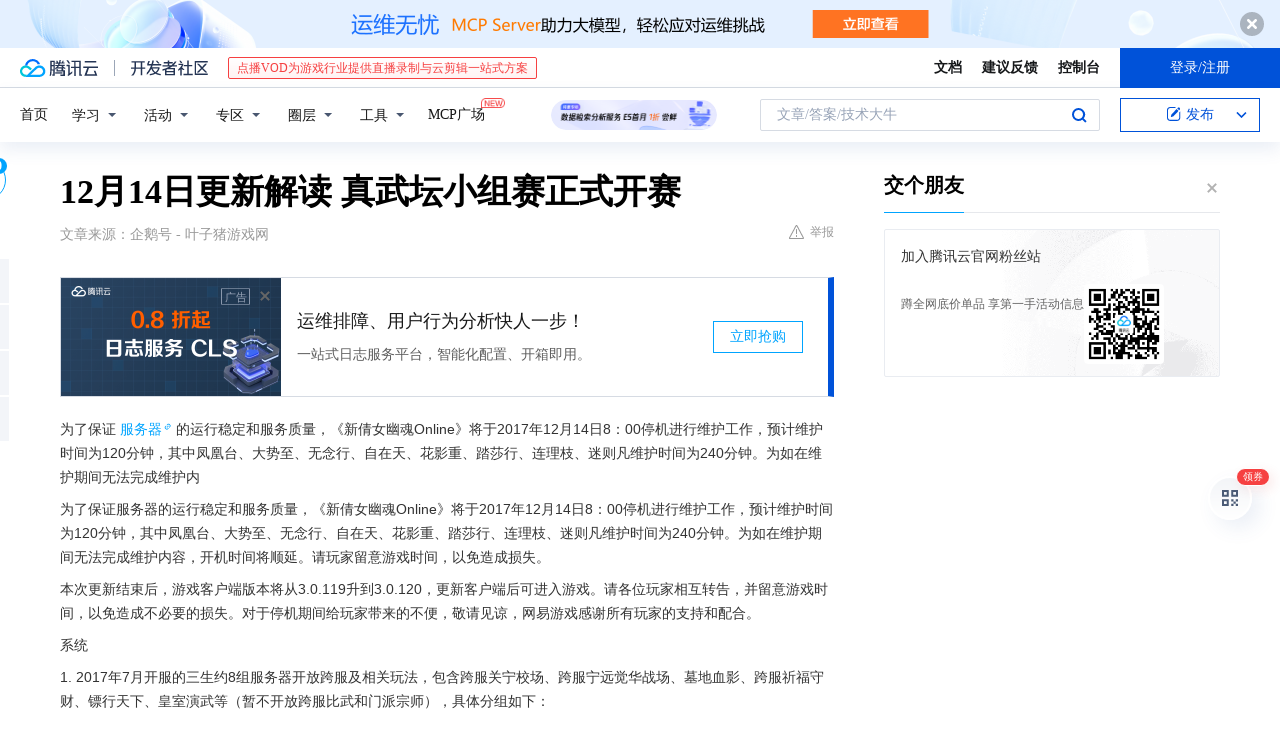

--- FILE ---
content_type: text/html; charset=utf-8
request_url: https://cloud.tencent.com/developer/news/48431
body_size: 24152
content:
<!DOCTYPE html><html munual-autotracker-init="" qct-pv-id="6SKl_NYcyf9z2kabbrFyy" qct-ip="3.144.159.41"><head><meta charSet="UTF-8"/><meta http-equiv="X-UA-Compatible" content="IE=edge,chrome=1"/><title>12月14日更新解读 真武坛小组赛正式开赛 - 腾讯云开发者社区-腾讯云</title><meta name="keywords" content="新倩女幽魂Online,维护工作,游戏更新,跨服玩法"/><meta name="subject" content="空类-空类-空类"/><meta name="subjectTime" content="2018-01-26 02:25:09"/><meta name="description" content="《新倩女幽魂Online》将于2017年12月14日8:00停机维护，预计120分钟，部分服务器240分钟。更新后将升级客户端版本并推出多项新内容和活动，包括跨服玩法、内置论坛、口袋版更新等。请玩家留意游戏时间以免损失。"/><meta name="viewport" content="width=device-width, initial-scale=1.0, maximum-scale=1, viewport-fit=cover"/><meta name="format-detection" content="telephone=no"/><meta name="articleSource" content="Q"/><meta name="magicSource" content="N"/><link rel="canonical" href="https://cloud.tencent.com/developer/news/48431"/><link rel="stylesheet" href="//cloudcache.tencent-cloud.cn/open_proj/proj_qcloud_v2/gateway/portal/css/global-20209142343.css"/><link rel="stylesheet" href="//cloudcache.tencent-cloud.cn/qcloud/ui/community-pc/build/base/base-202507151730.css"/><link rel="stylesheet" href="//cloudcache.tencent-cloud.cn/qcloud/ui/cloud-community/build/base/base-202511051801.css"/><link rel="stylesheet" href="//cloudcache.tencent-cloud.cn/open_proj/proj_qcloud_v2/community-pc/build/AskDialog/AskDialog-202204021635.css?max_age=31536000"/><link rel="stylesheet" href="//cloudcache.tencent-cloud.cn/open_proj/proj_qcloud_v2/community-pc/build/AskDialog/AskDialog-202204021635.css?max_age=31536000"/><link rel="stylesheet" href="//cloudcache.tencent-cloud.cn/qcloud/ui/community-pc/build/Column/Column-202412201223.css"/><link rel="stylesheet" href="//cloudcache.tencent-cloud.cn/qcloud/ui/community-pc/build/News/News-202409021536.css"/><link rel="stylesheet" href="//cloudcache.tencent-cloud.cn/open_proj/proj_qcloud_v2/community/portal/css/markdown-201810241044.css?max_age=31536000"/><link rel="stylesheet" href="//cloudcache.tencent-cloud.cn/qcloud/draft-master/dist/draft-master-v2.1.26.d4s2ddo9sb.css?max_age=31536000"/><style media="screen">@supports (padding:max(0px)){.set-safe-area .com-main{bottom:calc(max(12px,constant(safe-area-inset-bottom)) + 50px);bottom:calc(max(12px,env(safe-area-inset-bottom)) + 50px)}.set-safe-area .com-main-simple-sec,.set-safe-area .com-main.without-tab-ft,.set-safe-area .com-main.without-ft{bottom:max(12px,constant(safe-area-inset-bottom));bottom:max(12px,env(safe-area-inset-bottom))}.set-safe-area .com-main-sec{bottom:max(12px,constant(safe-area-inset-bottom));bottom:max(12px,env(safe-area-inset-bottom))}.set-safe-area .com-m-footer,.set-safe-area .sa-fixed-btns{bottom:max(12px,constant(safe-area-inset-bottom));bottom:max(12px,env(safe-area-inset-bottom))}.set-safe-area .com-mobile-body{bottom:max(12px,constant(safe-area-inset-bottom));bottom:max(12px,env(safe-area-inset-bottom))}}@supports (padding:max(0px)){.set-safe-area .support-wrap,.set-safe-area div.body{bottom:max(12px,constant(safe-area-inset-bottom));bottom:max(12px,env(safe-area-inset-bottom))}.set-safe-area .com-responsive-no-ft div.body{bottom:max(12px,constant(safe-area-inset-bottom));bottom:max(12px,env(safe-area-inset-bottom))}}.doc-con .J-docShareModal{display: none;} .doc-con .J-docShareCopyTipModalMB{display: none} .with-focus+.com-main-simple-sec, .with-focus+.com-main,.with-focus+.com-body,.with-focus+.qa-body{top:100px} .qa-detail-ask-panel:after{display:none!important;} .sa-fixed-btns .c-btn-weak{background-color: #fff;} .qa-r-editor.draft-editor-host.rno-markdown{height: 290px;overflow-y:auto;} .uc-achievement{line-height:24px;margin-bottom:5px;white-space: initial;overflow:visible;text-overflow:initial} .uc-achievement .uc-achievement-icon{top:0;margin-top:0; .uc-hero+.com-body-main .com-tab .com-tab-item{margin-right: 28px;}</style></head><body style="position:initial"><div id="react-root" class=""><div class="news-detail"><div class="cdc-header is-fixed"><div class="cdc-header__placeholder"></div><div class="cdc-header__inner"><div id="community-top-header-product-container" style="display:block"></div><div class="cdc-header__top"><div class="cdc-header__top-left"><a href="/?from=20060&amp;from_column=20060" target="_blank" class="cdc-header__top-logo"><i>腾讯云</i></a><div class="cdc-header__top-line"></div><a href="/developer" class="cdc-header__top-logo community"><i>开发者社区</i></a><div class="cdc-header__activity"><div id="cloud-header-product-container" style="display:block"></div></div></div><div class="cdc-header__top-operates"><a href="/document/product?from=20702&amp;from_column=20702" target="_blank" class="cdc-header__link">文档</a><a href="/voc/?from=20703&amp;from_column=20703" target="_blank" class="cdc-header__link">建议反馈</a><a href="https://console.cloud.tencent.com?from=20063&amp;from_column=20063" target="_blank" class="cdc-header__link" track-click="{&quot;areaId&quot;:102001,&quot;subAreaId&quot;:1}">控制台</a><div class="cdc-header__account"><div class="cdc-header__account-inner"><button class="cdc-btn cdc-header__account-btn cdc-btn--primary">登录/注册</button></div></div></div></div><div class="cdc-header__bottom"><div class="cdc-header__bottom-nav"><a href="/developer" class="cdc-header__bottom-home">首页</a><div class="cdc-header__nav-list"><div class="cdc-header__nav-item">学习</div><div class="cdc-header__nav-item">活动</div><div class="cdc-header__nav-item">专区</div><div class="cdc-header__nav-item">圈层</div><div class="cdc-header__nav-item">工具</div></div><div class="cdc-header__activity"><a class="cdc-header__activity-tit" href="/developer/mcp" target="_blank" style="position:relative">MCP广场<img src="https://qccommunity.qcloudimg.com/image/new.png" style="position:absolute;width:24px;top:-6px;right:-20px"/></a></div><div id="community-header-product-container" style="display:block"></div></div><div class="cdc-header__bottom-operates"><div class="cdc-header__search"><div class="cdc-search__wrap"><div class="cdc-search"><span class="cdc-search__text">文章/答案/技术大牛</span><button class="cdc-search__btn">搜索<i class="cdc-search__i search"></i></button></div><div class="cdc-search__dropdown"><div class="cdc-search__bar"><input type="text" class="cdc-search__bar-input" placeholder="文章/答案/技术大牛" value=""/><div class="cdc-search__bar-btns"><button class="cdc-search__btn">搜索<i class="cdc-search__i search"></i></button><button class="cdc-search__btn">关闭<i class="cdc-search__i clear"></i></button></div></div></div></div></div><div class="cdc-header__create"><span class="cdc-header__create-btn not-logged"><span class="cdc-svg-icon-con"><span class="cdc-svg-icon" style="line-height:1;color:#0052D9;width:16px;height:16px"><svg width="16" height="16" viewBox="0 0 16 16" fill="currentcolor" xmlns="http://www.w3.org/2000/svg"><path d="M14.2466 12.0145C14.1698 13.6258 12.8381 14.9131 11.2129 14.9131H11.1579H4.0927H4.03772C2.4125 14.9131 1.08014 13.6258 1.00334 12.0145H1V11.8668V4.07213V4.04627V3.89922H1.00334C1.08014 2.28732 2.4125 1 4.03772 1H9.6473V1.00069H10.0786L8.7688 2.10773H8.43888H7.7916H6.37904H4.03772C2.97234 2.10773 2.10445 2.9777 2.10445 4.04629V4.41869V4.4472V6.39498V11.4269V11.4309V11.8668C2.10445 12.9354 2.97234 13.8053 4.03772 13.8053H6.37904H8.87153H11.2129C12.2782 13.8053 13.1461 12.9355 13.1461 11.8668V11.466V11.454V9.5181V6.39364L14.2506 5.3051V11.8668V12.0145H14.2466ZM10.4324 7.15226L9.63146 7.99761C9.36577 8.2693 8.69326 8.95104 8.48066 9.17631C8.26726 9.40288 8.09039 9.58901 7.95061 9.73544C7.81079 9.88188 7.72667 9.96597 7.70083 9.98656C7.63321 10.0488 7.55703 10.1144 7.47022 10.1846C7.38412 10.2542 7.29404 10.3099 7.20063 10.3516C7.10722 10.4007 6.97072 10.459 6.79049 10.5305C6.61028 10.6001 6.42213 10.6676 6.22468 10.7339C6.02792 10.8002 5.84109 10.8571 5.66484 10.9061C5.48795 10.9538 5.3561 10.9863 5.2693 11.0009C5.08977 11.0214 4.96988 10.993 4.90956 10.9168C4.84931 10.8405 4.83276 10.7107 4.85924 10.5312C4.87315 10.4331 4.9043 10.292 4.95468 10.1078C5.00431 9.92297 5.05802 9.7315 5.11431 9.53341C5.1713 9.33526 5.22629 9.15179 5.27926 8.98484C5.33297 8.8179 5.37599 8.7026 5.40978 8.64032C5.44953 8.54357 5.49463 8.45413 5.54495 8.37399C5.59465 8.29379 5.66616 8.20503 5.75965 8.10766C5.79934 8.06588 5.89281 7.96649 6.03988 7.81018C6.18624 7.65311 6.80114 7.02774 7.02104 6.79783L7.75117 6.03524L8.56212 5.1899L10.6345 3.02466L12.5214 4.93874L10.4324 7.15226ZM13.816 3.58581C13.7166 3.68987 13.6272 3.78064 13.5483 3.85883C13.4694 3.93703 13.4006 4.0066 13.3423 4.06686C13.276 4.13643 13.2144 4.19738 13.1561 4.24903L11.2785 2.33569C11.3785 2.24025 11.4965 2.12565 11.6336 1.99115C11.7707 1.85668 11.8854 1.75061 11.9761 1.67242C12.0934 1.57708 12.2133 1.51013 12.3385 1.47109C12.4525 1.43529 12.5644 1.41805 12.6751 1.41876H12.7056C12.7665 1.42139 12.8268 1.42729 12.8851 1.43724C12.8838 1.4366 12.8811 1.43724 12.8798 1.4366C12.8811 1.4366 12.8838 1.4366 12.8851 1.43724C13.1376 1.48428 13.4019 1.62009 13.6265 1.83743C13.7511 1.95871 13.8524 2.09382 13.9259 2.23296C14.0346 2.43834 14.0863 2.65304 14.0763 2.8491C14.0763 2.87294 14.0783 2.89748 14.0783 2.92201C14.0783 3.03529 14.0571 3.14789 14.0154 3.26055C13.9737 3.37314 13.9067 3.48185 13.816 3.58581Z" fill="#0052D9"></path></svg></span></span>发布<span class="cdc-svg-icon-con cdc-header__create-btn-arrow"><span class="cdc-svg-icon" style="line-height:1;color:inherit;width:16px;height:16px"><svg width="16" height="16" viewBox="0 0 16 16" fill="currentcolor" xmlns="http://www.w3.org/2000/svg"><path d="M8.16377 4L9.57798 5.41421L14.5277 10.364L13.1135 11.7782L8.1638 6.829L3.21402 11.7782L1.7998 10.364L8.16377 4Z"></path></svg></span></span></span></div></div></div></div></div><div class="cdc-m-header is-fixed"><div class="cdc-m-header__placeholder"></div><div class="cdc-m-header__inner"><div class="cdc-m-header__main"><div class="cdc-m-header__trigger"></div><div class="cdc-m-header__logo"><i class="cdc-m-header__logo-icon"></i></div><div class="cdc-m-header__search"><i class="cdc-m-header__search-icon"></i></div><div class="cdc-m-header__operate"><span class="cdc-m-header__operate-icon"></span></div></div></div></div><div class="J-body col-body news-body"><div class="com-body" qct-area="快讯详情页"><div class="com-body-main"><div class="com-2-layout"><div class="layout-main"><div><section class="c-mod col-article"><h1 class="col-article-title">12月14日更新解读 真武坛小组赛正式开赛</h1><div class="col-article-infos"><span class="article-infos-item">文章来源：<!-- -->企鹅号 - 叶子猪游戏网</span><div class="extra-part"><div class="com-operations"><a href="javascript:;" class="com-opt-link link-report link-hidden"><i class="com-i-warn"></i>举报</a></div></div></div><div id="news-detail-content-product-container" style="display:block"></div><div><div class="rno-markdown undefined rno-"><p>为了保证服务器的运行稳定和服务质量，《新倩女幽魂Online》将于2017年12月14日8：00停机进行维护工作，预计维护时间为120分钟，其中凤凰台、大势至、无念行、自在天、花影重、踏莎行、连理枝、迷则凡维护时间为240分钟。为如在维护期间无法完成维护内</p><p>为了保证服务器的运行稳定和服务质量，《新倩女幽魂Online》将于2017年12月14日8：00停机进行维护工作，预计维护时间为120分钟，其中凤凰台、大势至、无念行、自在天、花影重、踏莎行、连理枝、迷则凡维护时间为240分钟。为如在维护期间无法完成维护内容，开机时间将顺延。请玩家留意游戏时间，以免造成损失。</p><p>本次更新结束后，游戏客户端版本将从3.0.119升到3.0.120，更新客户端后可进入游戏。请各位玩家相互转告，并留意游戏时间，以免造成不必要的损失。对于停机期间给玩家带来的不便，敬请见谅，网易游戏感谢所有玩家的支持和配合。</p><p>系统</p><p>1. 2017年7月开服的三生约8组服务器开放跨服及相关玩法，包含跨服关宁校场、跨服宁远觉华战场、墓地血影、跨服祈福守财、镖行天下、皇室演武等（暂不开放跨服比武和门派宗师），具体分组如下：</p><p>跨服战场十三：562.长相守,564.云水谣,567.游芳丛,570.梦中人,</p><p>跨服战场十四：563.醉红尘,568.解语花,569.连理枝,571.花影重,</p><p>跨服关宁八：562.长相守,563.醉红尘,564.云水谣,567.游芳丛,568.解语花,569.连理枝,570.梦中人,571.花影重,</p><p>2. 游戏内置论坛正式上线。点击游戏界面顶部家园按钮旁的“论”，即可在游戏内打开论坛页面。查攻略、追小说、看美图、聊八卦，随时随地！并且从现在开始，凡是在内置社区投稿（同人COS、攻略小说等），每月都会针对优秀稿件发布奖励。只要你内容写的好，月月樱华不是梦！还有专属特效称号！</p><p>如何玩转游戏社区，点击链接：http://xqn.netease.com/thread-1255753-1-1.html</p><p>3. 口袋版更新：</p><p>3.1 口袋版金雀坊跨服匹配功能将在转服一以及转服二率先开启，届时转服一和转服二的玩家在电脑端金雀坊牌桌处点击打开匹配界面选项创建对局，或者在口袋版金雀坊可与转服一以及转服二的其他玩家实现跨服对局；</p><p>3.2 新倩女幽魂口袋版加入网易白金卡免流量活动；</p><p>3.3 修正在鱼米乡、金木猎场安全区下线的角色在口袋版上无法收取生活作物的问题。</p><p>4.数九寒冬至，瑞雪迎新年。2017.12.14—2018.1.10开启双旦节的“相约小倩”签到活动，青丘特色家具称号等各位领取！</p><p>玩法</p><p>1. 皑皑冬雪，融融海风。12月16日0：00—12月17日23：59，双旦活动部分内容在西子湖、豪情痴、挑灯看剑、乱世桃花、花影重等服务器测试投放，探寻过雪地之谜，便去阿格拉度假！</p><p>详情请见：https://xqn.163.com/2017/shuangdan/</p><p>1.1 隆冬时节，满地积雪。活动期间，可3-6人组队前往杭州、金陵、北京，向[若有所思的萤萤]领取任务，邂逅各种灵兽小可爱，一探雪地之谜。</p><p>1.2 大明严寒，不如去阿格拉游玩。活动期间，在阿格拉乘坐摩天轮、旋转木马、花车、神灯飞毯，或吸引鲸鱼、喂海豚、玩耍大炮、逗老虎、前往水上城堡时，均有可能获得纪念品！</p><p>2. “撷花结缘，落英砌香，问一声春到也，著花未？”——桃花祠情缘玩法在豪情痴、一生所爱、花影重、遇有缘、桃之夭夭继续测试，并新增莫愁烟雨、千里姻缘、繁花渐隐、温柔乡等服务器参与测试。全新外观、称号、成就等你来拿。</p><p>2.1 若有前缘注定，便是同途归人。桃花祠缘聚之地，为你找到命中注定的有缘人。玩家可前往桃花祠[白喜]处登记，也可通过好友栏-用户资料界面-结缘按钮进行快捷登记；夫妻玩家也可组队前往领取任务。</p><p>2.2 沅有芷兮澧有兰，思慕君兮未敢言，山月南风，知否知否？唯美浪漫新场景“桃花崖”开放暗恋新玩法，若有未曾言明的心意，不妨写枚桃花笺一试分明；</p><p>2.3 测试服务器中，元宝商城上架[千千桃花笺]，桃花崖[紫蜀]处可购买[暗恋桃花笺]及[时光桃花笺]；元宝商城下架月老牌、月老灵签，已购买的玩家仍可继续使用。</p><p>详情请见：https://xqn.163.com/thc/</p><p>桃花词情缘玩法本周调整如下：</p><p>2.1 加入智能匹配模式，根据所登记玩家的日常在线时段、PK值变化、装评等因素，为你匹配契合度最高之人。</p><p>2.2 缩短匹配间隔，由1小时缩短为每10分钟匹配一次，提高匹配成功的概率。</p><p>2.3 桃花崖紫蜀处增加暗恋与被暗恋排行榜，每周四0点排名第一的玩家可获得全服唯一称号，有效期7天。</p><p>3. 说英雄谁是英雄？有几人这般笑傲红尘！天尊真武坛小组赛资格赛拉开战幕：</p><p>3.12017年12月15日18：00天尊真武坛各参赛服务器票选结果公布，票选第一名直接获得32强赛资格，其余票选出线队伍进入资格赛；</p><p>3.2 资格赛将于12月15日20：00开赛，资格赛赛制由单败淘汰赛改为双败淘汰赛，比赛轮数从3轮增加为5轮，失败两轮的队伍即遭淘汰，胜利或轮空队伍进入下一轮；资格赛共决出9只队伍进入32强正赛；</p><p>3.3 真武·魂培养活动将于2017年12月16日0：00—2017年12月22日18：00开启，玩家参加日常活动可获得真武·魂碎片，提交碎片可增加本服战队真武魂加持属性；</p><p>3.412月16日—12月20日每晚20：00—22：00，进入32强小组赛的战队可前往赛事服太乙子、太初子或太虚子道长处进行真武坛测试匹配，熟悉战斗流程。</p><p>详情请见：http://xqn.163.com/tzwst/</p><p>天尊真武坛赛事调整：</p><p>3.1 夺坛战占领分上限增加，从500分上调至1000分，优先获得1000占领分的战队提前获得夺坛战胜利；</p><p>3.2 夺坛战中玩家死亡10秒后未被己方队友复活则由系统自动传送到准备平台，系统自动复活后5秒内不得增援其他平台；</p><p>3.3西子湖、一生所爱服务器由于没有队伍报名参赛，以上两组服务器关闭天尊真武坛后续相关活动；根据各大跨服报名战队能力值评分，点将台、八仙过海和挑灯看剑服务器分别增加2个、2个和1个资格赛名额。</p><p>4. “一支穿云箭，千军万马来相见。”——关宁校场团队召集功能在跨服关宁一（兰若开天、忆江南、点将台、夫子庙、西子湖、游园惊梦、仙剑问情、灵岛仙踪、梅花三弄、广陵散、豪情痴）开放，在战斗开始时各方能力值评分最高的玩家和在战斗过半时得分最高的玩家将各自获得一次团队召集机会，其他玩家可以响应召集，响应后被传送至发起召集的玩家所在位置。</p><p>5. “东渡海，西越岭，遨游四海赏风光。北鞑靼，马踏斜阳醉敖包；南暹罗，犀望远山眠竹楼。”——三生约大区中开启跨服的服务器本周起开放[揽胜星槎]，符合条件的玩家都可以至北京NPC[沙捕头]处乘坐星槎在服务器之间穿梭揽胜。</p><p>6. 智多星积分抽奖功能上线了！每月的1号—5号，等级≥50级的玩家可以打开精灵智多星参与抽奖，宝匣钥匙、吴山石鳞、马良神笔等各种好礼等你来拿。</p><p>7. 自2017年7月开启的三生约大区服务器起，门派宗师、跨服比武两个活动不再随着服务器开启跨服而开启，具体开放时间将根据服务器进化或跨服关宁分组调整而决定。</p><p>商城</p><p>1.商城优惠券区上架全新时装——鹤鸣九皋。在天启神秘商店中可直接购买优惠券，也可购买金丝银线（攒齐一定数量后，与林芸兑换优惠券）。</p><p>详情请见：http://xqn.163.com/news/chongzhihuodong.html</p><p>2.商城至尊区新上架四种怒气酒：可饮用50次的一大瓮杜康酒(商)、一大瓮般若酒(商)，可饮用100次的一大桶杜康酒(商)、一大桶般若酒(商)。</p><p>3.商城下架物品浣花笺(商)，异地登录短信提醒功能免费向所有玩家开放，个人设置中可开启或关闭该功能。</p><p>安全</p><p>1.为提高玩家角色财产安全，游戏增加“倩女安全模式”全服开放，12月14日更新维护后少侠可在 手机将军令（4.0及其以上版本）-游戏助手 中打开关闭“安全模式”。</p><p>1.1.通行证绑定的所有将军令上都可以打开或者关闭安全模式：通行证关联/安全手机号上绑定的将军令（称之为主将军令）上打开安全模式需要短信验证，关闭时则不需要验证。其他将军令打开或者关闭都需要关联/安全手机号号短信验证；</p><p>1.2.当安全模式关闭时，通行证下的角色所有操作与之前保持一致；当安全模式打开时，使用主将军令扫码登录或者动态码登录角色，操作不受影响；使用其他将军令登录时，角色操作受到限制；</p><p>1.3.角色处于安全模式时以下操作受到限制：</p><p>(1).买卖交易限制：禁止商城赠送、代付，禁止贵重物品、贵重灵兽等交易，禁止贵重物品丢弃销毁，禁止出售玩家商店</p><p>(2).乾坤袋操作限制：禁止神兵拆解，宝石分解，装备强化转移</p><p>(3).家园限制：禁止将家园转成地契，领地转置</p><p>(4).藏宝阁操作限制：禁止在游戏中将角色、银两、物品公示上架藏宝阁和取回</p><p>1.4.当游戏角色在线时改动安全模式状态，角色需要去金陵安全大师处手动刷新，也可重新登录（非切换角色）。</p><p>美术</p><p>1.“渡海扬波向日边，青山凝墨水含烟。飞白重彩千寻影，岂道真境是淡然。”——男画魂乔寻影新形象揭晓，全服上线。</p><p>2.“鹤鸣九皋，声闻于野。青霄笙鹤，扁舟渔隐。”——新时装“鹤鸣九皋”上线。</p><p>3. 霜凝寒降，秋去冬来，夜深知雪重，时闻折竹声。金陵、杭州、北京落雪纷纷，已然银装素裹，众侠士可相约亲友，前往欣赏霜华雪景。</p><p>BUG和调整</p><p>1.提升了皇城夺书副本中西洋器械的移动速度。</p><p>2.增加了赤水、大赤水在使用时的效果提示。</p><p>3.增加跨服押镖时候使用某些可施加镖车状态的物品时（如金钟罩、无影踪等），若镖车离得太远会提示镖车没有加上该状态的消息。</p><p>4.增加了赛龙舟活动周末神秘商店中宝匣钥匙、高级吴山石、鉴定天书等物品奖励。</p><p>5.十世镜副本中的怪物增加了忽视鬼灵、箭塔、分身等的伤害减免效果。</p><p>6.修改关宁校场得分结算时，优先消耗包裹内即将到有效期的御赐武扬金令。</p><p>了解更多相关信息，请前往http://qn.yzz.cn/[编辑：辰辰]</p></div></div><div id="J-viewLargeImageBox" class="zoom-mask" style="display:none;width:100%;height:100%"><div class="zoom-close"></div><div class="zoom-wrap"><img/><div class="c-loading"><div class="c-loading-inner"><div class="one"></div><div class="two"></div><div class="three"></div></div></div></div></div><ul class="col-article-source"><li><span class="article-source-item">发表于: <time dateTime="2017-12-14 00:00:00" title="2017-12-14 00:00:00"> 2017-12-14<span class="com-v-box">2017-12-14 00:00:00</span></time></span></li><li>原文链接<!-- -->：<!-- -->http://kuaibao.qq.com/s/20171214C08SCY00?refer=cp_1026</li><li>腾讯「腾讯云开发者社区」是腾讯内容开放平台帐号（企鹅号）传播渠道之一，根据<a href="https://om.qq.com/notice/a/20160429/047194.htm" target="_blank" class="com-link" style="color:#00a4ff" rel="nofollow">《腾讯内容开放平台服务协议》</a>转载发布内容。</li><li>如有侵权，请联系 cloudcommunity@tencent.com 删除。</li></ul><div class="col-article-tags com-v-box"><nav class="col-tags"></nav></div><div class="com-widget-operations" style="visibility:hidden"><div class="main-cnt"><a href="javascript:;" class="com-opt-link link-like"><i class="com-i-like"></i><span class="text">0</span></a></div><div class="extra-cnt"><span class="com-opt-text share-text">分享</span><ul class="com-share-options"><li><div class="c-bubble-trigger"><a href="javascript:;" class="opt-item"><i class="opt-icon wechat"></i></a><div class="c-bubble c-bubble-left "><div class="c-bubble-inner"><div class="qr-img"></div><p class="qr-txt">分享快讯到朋友圈</p></div></div></div></li><li><div class="c-bubble-trigger"><a href="javascript:;" class="opt-item"><i class="opt-icon qq"></i></a><div class="c-bubble c-bubble-left "><div class="c-bubble-inner"><span>分享快讯到 QQ</span></div></div></div></li><li><div class="c-bubble-trigger"><a href="javascript:;" class="opt-item"><i class="opt-icon weibo"></i></a><div class="c-bubble c-bubble-left "><div class="c-bubble-inner"><span>分享快讯到微博</span></div></div></div></li><li><div class="c-bubble-trigger"><a class="opt-item" href="javascript:;"><i class="opt-icon copy"></i></a><div class="c-bubble c-bubble-left "><div class="c-bubble-inner"><span>复制快讯链接到剪贴板</span></div></div></div></li></ul></div></div></section><ul class="col-slibing-articles" track-click="{&quot;areaId&quot;:115001}" track-exposure="{&quot;areaId&quot;:115001}"><li><a href="/developer/news/48430" trackClick="{&quot;elementId&quot;:1}" hotrep="community.news.news-detail.prev">上一篇：余承东再次成功了！华为正式宣布：2018年大举进军美国市场！</a></li><li><a href="/developer/news/48435" trackClick="{&quot;elementId&quot;:2}" hotrep="community.news.news-detail.next">下一篇：谷歌翻译回来了，想知道现在它有多厉害吗？</a></li></ul><div style="margin:50px auto"></div><div style="margin:50px auto"></div><div class="detail-section" qct-area="相关快讯" qct-exposure=""><div class="detail-section-inner"><div class="c-mod detail-section-hd"><h2 class="detail-section-tit"><span>相关</span>快讯</h2></div><ul class="c-mod detail-section-bd news-article-related-list"><li class="news-article-related-item" qct-area="快讯-82010" qct-click="" qct-exposure=""><h3 class="news-article-related-tit"><a href="/developer/news/82010" target="_blank" hotrep="community.news.article_related.title_link">倩女幽魂2月1日更新解读 春节活动测试</a></h3><span class="news-article-related-date">2018-02-01</span></li><li class="news-article-related-item" qct-area="快讯-8953" qct-click="" qct-exposure=""><h3 class="news-article-related-tit"><a href="/developer/news/8953" target="_blank" hotrep="community.news.article_related.title_link">倩女幽魂1月18日更新解读 全新服务器开启</a></h3><span class="news-article-related-date">2018-01-27</span></li><li class="news-article-related-item" qct-area="快讯-49391" qct-click="" qct-exposure=""><h3 class="news-article-related-tit"><a href="/developer/news/49391" target="_blank" hotrep="community.news.article_related.title_link">大话西游2经典版2017年12月14日停机维护公告</a></h3><span class="news-article-related-date">2018-01-26</span></li><li class="news-article-related-item" qct-area="快讯-66930" qct-click="" qct-exposure=""><h3 class="news-article-related-tit"><a href="/developer/news/66930" target="_blank" hotrep="community.news.article_related.title_link">经典版2017年12月27日停机维护公告</a></h3><span class="news-article-related-date">2018-01-27</span></li><li class="news-article-related-item" qct-area="快讯-66931" qct-click="" qct-exposure=""><h3 class="news-article-related-tit"><a href="/developer/news/66931" target="_blank" hotrep="community.news.article_related.title_link">免费版2017年12月27日维护公告</a></h3><span class="news-article-related-date">2018-01-27</span></li><li class="news-article-related-item" qct-area="快讯-394933" qct-click="" qct-exposure=""><h3 class="news-article-related-tit"><a href="/developer/news/394933" target="_blank" hotrep="community.news.article_related.title_link">大话西游2经典版：2019年2月14日维护公告</a></h3><span class="news-article-related-date">2019-02-14</span></li><li class="news-article-related-item" qct-area="快讯-217574" qct-click="" qct-exposure=""><h3 class="news-article-related-tit"><a href="/developer/news/217574" target="_blank" hotrep="community.news.article_related.title_link">5月22日停服更新通知</a></h3><span class="news-article-related-date">2018-05-21</span></li><li class="news-article-related-item" qct-area="快讯-83362" qct-click="" qct-exposure=""><h3 class="news-article-related-tit"><a href="/developer/news/83362" target="_blank" hotrep="community.news.article_related.title_link">《梦幻西游》1月9日例行维护介绍</a></h3><span class="news-article-related-date">2018-01-28</span></li><li class="news-article-related-item" qct-area="快讯-42501" qct-click="" qct-exposure=""><h3 class="news-article-related-tit"><a href="/developer/news/42501" target="_blank" hotrep="community.news.article_related.title_link">璇玑宝匣重现，跨服竞技开启</a></h3><span class="news-article-related-date">2018-01-26</span></li><li class="news-article-related-item" qct-area="快讯-81245" qct-click="" qct-exposure=""><h3 class="news-article-related-tit"><a href="/developer/news/81245" target="_blank" hotrep="community.news.article_related.title_link">梦幻西游1月9日维护公告：万象更新活动测试服放出</a></h3><span class="news-article-related-date">2018-01-27</span></li><li class="news-article-related-item" qct-area="快讯-83726" qct-click="" qct-exposure=""><h3 class="news-article-related-tit"><a href="/developer/news/83726" target="_blank" hotrep="community.news.article_related.title_link">经典版2018年01月10日停机维护公告</a></h3><span class="news-article-related-date">2018-01-28</span></li><li class="news-article-related-item" qct-area="快讯-529874" qct-click="" qct-exposure=""><h3 class="news-article-related-tit"><a href="/developer/news/529874" target="_blank" hotrep="community.news.article_related.title_link">2019年8月13日定期维护公告</a></h3><span class="news-article-related-date">2019-12-26</span></li><li class="news-article-related-item" qct-area="快讯-393955" qct-click="" qct-exposure=""><h3 class="news-article-related-tit"><a href="/developer/news/393955" target="_blank" hotrep="community.news.article_related.title_link">2月12日维护公告</a></h3><span class="news-article-related-date">2019-02-11</span></li><li class="news-article-related-item" qct-area="快讯-9180" qct-click="" qct-exposure=""><h3 class="news-article-related-tit"><a href="/developer/news/9180" target="_blank" hotrep="community.news.article_related.title_link">大话西游2经典版2017年12月21日停机维护公告</a></h3><span class="news-article-related-date">2018-01-27</span></li><li class="news-article-related-item" qct-area="快讯-744114" qct-click="" qct-exposure=""><h3 class="news-article-related-tit"><a href="/developer/news/744114" target="_blank" hotrep="community.news.article_related.title_link">全新赛季丨12月26日部分服务器赛季分组预告</a></h3><span class="news-article-related-date">2020-12-19</span></li><li class="news-article-related-item" qct-area="快讯-80824" qct-click="" qct-exposure=""><h3 class="news-article-related-tit"><a href="/developer/news/80824" target="_blank" hotrep="community.news.article_related.title_link">2018年1月4日维护公告</a></h3><span class="news-article-related-date">2018-02-06</span></li><li class="news-article-related-item" qct-area="快讯-787647" qct-click="" qct-exposure=""><h3 class="news-article-related-tit"><a href="/developer/news/787647" target="_blank" hotrep="community.news.article_related.title_link">全新赛季丨3月20日部分服务器赛季分组预告</a></h3><span class="news-article-related-date">2021-03-16</span></li><li class="news-article-related-item" qct-area="快讯-77006" qct-click="" qct-exposure=""><h3 class="news-article-related-tit"><a href="/developer/news/77006" target="_blank" hotrep="community.news.article_related.title_link">2018年2月1日维护公告</a></h3><span class="news-article-related-date">2018-01-31</span></li><li class="news-article-related-item" qct-area="快讯-736432" qct-click="" qct-exposure=""><h3 class="news-article-related-tit"><a href="/developer/news/736432" target="_blank" hotrep="community.news.article_related.title_link">全新赛季丨12月12日首批服务器赛季分组预告</a></h3><span class="news-article-related-date">2020-12-05</span></li><li class="news-article-related-item" qct-area="快讯-490931" qct-click="" qct-exposure=""><h3 class="news-article-related-tit"><a href="/developer/news/490931" target="_blank" hotrep="community.news.article_related.title_link">12月10日更新内容一览</a></h3><span class="news-article-related-date">2019-12-09</span></li></ul></div></div></div></div><div class="layout-side"><div class="com-2-section info-side-public" id="private-domain-aside"></div></div></div></div></div></div><div class="cdc-footer J-footer com-2-footer"><div class="cdc-footer__inner"><div class="cdc-footer__main"><div class="cdc-footer__website"><ul class="cdc-footer__website-group"><li class="cdc-footer__website-column"><div class="cdc-footer__website-box"><h3 class="cdc-footer__website-title">社区</h3><ul class="cdc-footer__website-list"><li class="cdc-footer__website-item"><a href="/developer/column">技术文章</a></li><li class="cdc-footer__website-item"><a href="/developer/ask">技术问答</a></li><li class="cdc-footer__website-item"><a href="/developer/salon">技术沙龙</a></li><li class="cdc-footer__website-item"><a href="/developer/video">技术视频</a></li><li class="cdc-footer__website-item"><a href="/developer/learning">学习中心</a></li><li class="cdc-footer__website-item"><a href="/developer/techpedia">技术百科</a></li><li class="cdc-footer__website-item"><a href="/developer/zone/list">技术专区</a></li></ul></div></li><li class="cdc-footer__website-column"><div class="cdc-footer__website-box"><h3 class="cdc-footer__website-title">活动</h3><ul class="cdc-footer__website-list"><li class="cdc-footer__website-item"><a href="/developer/support-plan">自媒体同步曝光计划</a></li><li class="cdc-footer__website-item"><a href="/developer/support-plan-invitation">邀请作者入驻</a></li><li class="cdc-footer__website-item"><a href="/developer/article/1535830">自荐上首页</a></li><li class="cdc-footer__website-item"><a href="/developer/competition">技术竞赛</a></li></ul></div></li><li class="cdc-footer__website-column"><div class="cdc-footer__website-box"><h3 class="cdc-footer__website-title">圈层</h3><ul class="cdc-footer__website-list"><li class="cdc-footer__website-item"><a href="/tvp">腾讯云最具价值专家</a></li><li class="cdc-footer__website-item"><a href="/developer/program/tm">腾讯云架构师技术同盟</a></li><li class="cdc-footer__website-item"><a href="/developer/program/tci">腾讯云创作之星</a></li><li class="cdc-footer__website-item"><a href="/developer/program/tdp">腾讯云TDP</a></li></ul></div></li><li class="cdc-footer__website-column"><div class="cdc-footer__website-box"><h3 class="cdc-footer__website-title">关于</h3><ul class="cdc-footer__website-list"><li class="cdc-footer__website-item"><a rel="nofollow" href="/developer/article/1006434">社区规范</a></li><li class="cdc-footer__website-item"><a rel="nofollow" href="/developer/article/1006435">免责声明</a></li><li class="cdc-footer__website-item"><a rel="nofollow" href="mailto:cloudcommunity@tencent.com">联系我们</a></li><li class="cdc-footer__website-item"><a rel="nofollow" href="/developer/friendlink">友情链接</a></li><li class="cdc-footer__website-item"><a rel="nofollow" href="/developer/article/2537547">MCP广场开源版权声明</a></li></ul></div></li></ul></div><div class="cdc-footer__qr"><h3 class="cdc-footer__qr-title">腾讯云开发者</h3><div class="cdc-footer__qr-object"><img class="cdc-footer__qr-image" src="https://qcloudimg.tencent-cloud.cn/raw/a8907230cd5be483497c7e90b061b861.png" alt="扫码关注腾讯云开发者"/></div><div class="cdc-footer__qr-infos"><p class="cdc-footer__qr-info"><span class="cdc-footer__qr-text">扫码关注腾讯云开发者</span></p><p class="cdc-footer__qr-info"><span class="cdc-footer__qr-text">领取腾讯云代金券</span></p></div></div></div><div class="cdc-footer__recommend"><div class="cdc-footer__recommend-rows"><div class="cdc-footer__recommend-cell"><h3 class="cdc-footer__recommend-title">热门产品</h3><div class="cdc-footer__recommend-wrap"><ul class="cdc-footer__recommend-list"><li class="cdc-footer__recommend-item"><a class="com-2-footer-recommend-link" href="/product/domain?from=20064&amp;from_column=20064">域名注册</a></li><li class="cdc-footer__recommend-item"><a class="com-2-footer-recommend-link" href="/product/cvm?from=20064&amp;from_column=20064">云服务器</a></li><li class="cdc-footer__recommend-item"><a class="com-2-footer-recommend-link" href="/product/tbaas?from=20064&amp;from_column=20064">区块链服务</a></li><li class="cdc-footer__recommend-item"><a class="com-2-footer-recommend-link" href="/product/message-queue-catalog?from=20064&amp;from_column=20064">消息队列</a></li><li class="cdc-footer__recommend-item"><a class="com-2-footer-recommend-link" href="/product/ecdn?from=20064&amp;from_column=20064">网络加速</a></li><li class="cdc-footer__recommend-item"><a class="com-2-footer-recommend-link" href="/product/tencentdb-catalog?from=20064&amp;from_column=20064">云数据库</a></li><li class="cdc-footer__recommend-item"><a class="com-2-footer-recommend-link" href="/product/dns?from=20064&amp;from_column=20064">域名解析</a></li><li class="cdc-footer__recommend-item"><a class="com-2-footer-recommend-link" href="/product/cos?from=20064&amp;from_column=20064">云存储</a></li><li class="cdc-footer__recommend-item"><a class="com-2-footer-recommend-link" href="/product/css?from=20064&amp;from_column=20064">视频直播</a></li></ul></div></div><div class="cdc-footer__recommend-cell"><h3 class="cdc-footer__recommend-title">热门推荐</h3><div class="cdc-footer__recommend-wrap"><ul class="cdc-footer__recommend-list"><li class="cdc-footer__recommend-item"><a class="com-2-footer-recommend-link" href="/product/facerecognition?from=20064&amp;from_column=20064">人脸识别</a></li><li class="cdc-footer__recommend-item"><a class="com-2-footer-recommend-link" href="/product/tm?from=20064&amp;from_column=20064">腾讯会议</a></li><li class="cdc-footer__recommend-item"><a class="com-2-footer-recommend-link" href="/act/pro/enterprise2022?from=20064&amp;from_column=20064">企业云</a></li><li class="cdc-footer__recommend-item"><a class="com-2-footer-recommend-link" href="/product/cdn?from=20064&amp;from_column=20064">CDN加速</a></li><li class="cdc-footer__recommend-item"><a class="com-2-footer-recommend-link" href="/product/trtc?from=20064&amp;from_column=20064">视频通话</a></li><li class="cdc-footer__recommend-item"><a class="com-2-footer-recommend-link" href="/product/imagerecognition?from=20064&amp;from_column=20064">图像分析</a></li><li class="cdc-footer__recommend-item"><a class="com-2-footer-recommend-link" href="/product/cdb?from=20064&amp;from_column=20064">MySQL 数据库</a></li><li class="cdc-footer__recommend-item"><a class="com-2-footer-recommend-link" href="/product/ssl?from=20064&amp;from_column=20064">SSL 证书</a></li><li class="cdc-footer__recommend-item"><a class="com-2-footer-recommend-link" href="/product/asr?from=20064&amp;from_column=20064">语音识别</a></li></ul></div></div><div class="cdc-footer__recommend-cell"><h3 class="cdc-footer__recommend-title">更多推荐</h3><div class="cdc-footer__recommend-wrap"><ul class="cdc-footer__recommend-list"><li class="cdc-footer__recommend-item"><a class="com-2-footer-recommend-link" href="/solution/data_protection?from=20064&amp;from_column=20064">数据安全</a></li><li class="cdc-footer__recommend-item"><a class="com-2-footer-recommend-link" href="/product/clb?from=20064&amp;from_column=20064">负载均衡</a></li><li class="cdc-footer__recommend-item"><a class="com-2-footer-recommend-link" href="/product/sms?from=20064&amp;from_column=20064">短信</a></li><li class="cdc-footer__recommend-item"><a class="com-2-footer-recommend-link" href="/product/ocr?from=20064&amp;from_column=20064">文字识别</a></li><li class="cdc-footer__recommend-item"><a class="com-2-footer-recommend-link" href="/product/vod?from=20064&amp;from_column=20064">云点播</a></li><li class="cdc-footer__recommend-item"><a class="com-2-footer-recommend-link" href="/product/bigdata-class?from=20064&amp;from_column=20064">大数据</a></li><li class="cdc-footer__recommend-item"><a class="com-2-footer-recommend-link" href="/solution/la?from=20064&amp;from_column=20064">小程序开发</a></li><li class="cdc-footer__recommend-item"><a class="com-2-footer-recommend-link" href="/product/tcop?from=20064&amp;from_column=20064">网站监控</a></li><li class="cdc-footer__recommend-item"><a class="com-2-footer-recommend-link" href="/product/cdm?from=20064&amp;from_column=20064">数据迁移</a></li></ul></div></div></div></div><div class="cdc-footer__copyright"><div class="cdc-footer__copyright-text"><p>Copyright © 2013 - <!-- -->2026<!-- --> Tencent Cloud. All Rights Reserved. 腾讯云 版权所有<!-- --> </p><p style="line-height:22px;display:inline-flex;align-items:center"><a href="https://qcloudimg.tencent-cloud.cn/raw/986376a919726e0c35e96b311f54184d.jpg" target="_blank">深圳市腾讯计算机系统有限公司</a><span> ICP备案/许可证号：</span><a href="https://beian.miit.gov.cn/#/Integrated/index" target="_blank">粤B2-20090059 </a><img width="14" src="https://qcloudimg.tencent-cloud.cn/raw/eed02831a0e201b8d794c8282c40cf2e.png" style="margin-right:5px"/><a href="https://beian.mps.gov.cn/#/query/webSearch?code=44030502008569" target="_blank">粤公网安备44030502008569号</a></p><p><a href="https://qcloudimg.tencent-cloud.cn/raw/a2390663ee4a95ceeead8fdc34d4b207.jpg" target="_blank">腾讯云计算（北京）有限责任公司</a> 京ICP证150476号 | <!-- --> <a href="https://beian.miit.gov.cn/#/Integrated/index" target="_blank">京ICP备11018762号</a></p></div></div></div></div></div><div class="com-widget-global"><div style="position:relative;z-index:8088"><div class="com-widget-global2"><div class="com-widget-global2__btn code"><div class="com-widget-global2__btn-tag">领券</div></div><div class="com-widget-global2__btn top" style="visibility:hidden"></div></div></div></div><div id="dialog-root"></div><div id="rno-dialog-root" class="rno-modal-wrap"></div></div><script>window.isServerContext = false; window.isClientContext = true;</script><script>window.$serverTime = 1768842010679; window.$clientTime = 1768842010679;</script><script class="">window.$ua = {"browser":{"name":"Chrome","version":"131.0.0.0","major":"131"},"cpu":{},"device":{"vendor":"Apple","model":"Macintosh"},"engine":{"name":"Blink","version":"131.0.0.0"},"os":{"name":"Mac OS","version":"10.15.7"}};</script><script src="https://cloudcache.tencent-cloud.com/qcloud/main/scripts/release/common/vendors/babel/polyfill.6.26.min.js"></script><script src="https://cloudcache.tencent-cloud.com/qcloud/main/scripts/release/common/vendors/react/react.16.8.6.min.js"></script><script src="https://cloudcache.tencent-cloud.com/qcloud/main/scripts/release/common/vendors/react/react-dom.16.8.6.min.js"></script><script src="https://cloudcache.tencent-cloud.com/qcloud/main/scripts/release/common/vendors/jquery-3.2.1.min.js"></script><script src="//cloudcache.tencent-cloud.com/qcloud/developer/scripts/release/base.225e98f95c.js?max_age=31536000" crossorigin="anonymous"></script><script src="//cloudcache.tencent-cloud.com/qcloud/draft-master/dist/draft-master-v2.1.26.d4s2ddo9sb.js?max_age=31536000"></script><script src="https://cloud.tencent.com/qccomponent/login/api.js"></script><script src="//cloudcache.tencent-cloud.com/qcloud/main/scripts/release/common/deps/wechatJsSdk.js?version=1_0_1&amp;max_age=31536000"></script><script src="//cloudcache.tencent-cloud.com/qcloud/developer/scripts/release/common.bb101c97e6.js?max_age=31536000" crossorigin="anonymous"></script><script src="https://web.sdk.qcloud.com/player/tcplayer/release/v4.7.2/tcplayer.v4.7.2.min.js"></script><script src="//dscache.tencent-cloud.cn/ecache/qcstat/qcloud/qcloudStatApi.js"></script><script src="https://qccommunity.qcloudimg.com/common/exposure-plugin-4.1.15.min.js"></script><script src="https://qccommunity.qcloudimg.com/community-track/qcloud-community-track.min.js"></script><script src="https://dscache.tencent-cloud.com/sdk/dianshi-sdk/loader/umd/dianshi-sdk-loader.v0.0.18.js"></script><script src="//cloudcache.tencent-cloud.com/qcloud/developer/scripts/release/news/news.1d31a9f09b.js?max_age=31536000" crossorigin="anonymous"></script><script class="">
window.$render({"newsDetail":{"id":48431,"title":"12月14日更新解读 真武坛小组赛正式开赛","status":0,"mediaName":"叶子猪游戏网","crawlTime":1516904709,"publishTime":1513180800,"content":"entityMap|blocks|key|cljb7|text|为了保证服务器的运行稳定和服务质量，《新倩女幽魂Online》将于2017年12月14日8：00停机进行维护工作，预计维护时间为120分钟，其中凤凰台、大势至、无念行、自在天、花影重、踏莎行、连理枝、迷则凡维护时间为240分钟。为如在维护期间无法完成维护内|type|unstyled|depth|inlineStyleRanges|entityRanges|data|e55vv|为了保证服务器的运行稳定和服务质量，《新倩女幽魂Online》将于2017年12月14日8：00停机进行维护工作，预计维护时间为120分钟，其中凤凰台、大势至、无念行、自在天、花影重、踏莎行、连理枝、迷则凡维护时间为240分钟。为如在维护期间无法完成维护内容，开机时间将顺延。请玩家留意游戏时间，以免造成损失。|fe8tt|本次更新结束后，游戏客户端版本将从3.0.119升到3.0.120，更新客户端后可进入游戏。请各位玩家相互转告，并留意游戏时间，以免造成不必要的损失。对于停机期间给玩家带来的不便，敬请见谅，网易游戏感谢所有玩家的支持和配合。|1mv64|系统|bgmtj|1.+2017年7月开服的三生约8组服务器开放跨服及相关玩法，包含跨服关宁校场、跨服宁远觉华战场、墓地血影、跨服祈福守财、镖行天下、皇室演武等（暂不开放跨服比武和门派宗师），具体分组如下：|b8ph8|跨服战场十三：562.长相守,564.云水谣,567.游芳丛,570.梦中人,|mg7e|跨服战场十四：563.醉红尘,568.解语花,569.连理枝,571.花影重,|hlg6|跨服关宁八：562.长相守,563.醉红尘,564.云水谣,567.游芳丛,568.解语花,569.连理枝,570.梦中人,571.花影重,|69aad|2.+游戏内置论坛正式上线。点击游戏界面顶部家园按钮旁的“论”，即可在游戏内打开论坛页面。查攻略、追小说、看美图、聊八卦，随时随地！并且从现在开始，凡是在内置社区投稿（同人COS、攻略小说等），每月都会针对优秀稿件发布奖励。只要你内容写的好，月月樱华不是梦！还有专属特效称号！|cvdeh|如何玩转游戏社区，点击链接：http://xqn.netease.com/thread-1255753-1-1.html|c8iqk|3.+口袋版更新：|lug7|3.1+口袋版金雀坊跨服匹配功能将在转服一以及转服二率先开启，届时转服一和转服二的玩家在电脑端金雀坊牌桌处点击打开匹配界面选项创建对局，或者在口袋版金雀坊可与转服一以及转服二的其他玩家实现跨服对局；|fr24e|3.2+新倩女幽魂口袋版加入网易白金卡免流量活动；|boffb|3.3+修正在鱼米乡、金木猎场安全区下线的角色在口袋版上无法收取生活作物的问题。|1sjb0|4.数九寒冬至，瑞雪迎新年。2017.12.14—2018.1.10开启双旦节的“相约小倩”签到活动，青丘特色家具称号等各位领取！|571tr|玩法|dqc3d|1.+皑皑冬雪，融融海风。12月16日0：00—12月17日23：59，双旦活动部分内容在西子湖、豪情痴、挑灯看剑、乱世桃花、花影重等服务器测试投放，探寻过雪地之谜，便去阿格拉度假！|87mjg|详情请见：https://xqn.163.com/2017/shuangdan/|e8g79|1.1+隆冬时节，满地积雪。活动期间，可3-6人组队前往杭州、金陵、北京，向[若有所思的萤萤]领取任务，邂逅各种灵兽小可爱，一探雪地之谜。|8n844|1.2+大明严寒，不如去阿格拉游玩。活动期间，在阿格拉乘坐摩天轮、旋转木马、花车、神灯飞毯，或吸引鲸鱼、喂海豚、玩耍大炮、逗老虎、前往水上城堡时，均有可能获得纪念品！|12pt3|2.+“撷花结缘，落英砌香，问一声春到也，著花未？”——桃花祠情缘玩法在豪情痴、一生所爱、花影重、遇有缘、桃之夭夭继续测试，并新增莫愁烟雨、千里姻缘、繁花渐隐、温柔乡等服务器参与测试。全新外观、称号、成就等你来拿。|d5fk|2.1+若有前缘注定，便是同途归人。桃花祠缘聚之地，为你找到命中注定的有缘人。玩家可前往桃花祠[白喜]处登记，也可通过好友栏-用户资料界面-结缘按钮进行快捷登记；夫妻玩家也可组队前往领取任务。|d8m68|2.2+沅有芷兮澧有兰，思慕君兮未敢言，山月南风，知否知否？唯美浪漫新场景“桃花崖”开放暗恋新玩法，若有未曾言明的心意，不妨写枚桃花笺一试分明；|27c1k|2.3+测试服务器中，元宝商城上架[千千桃花笺]，桃花崖[紫蜀]处可购买[暗恋桃花笺]及[时光桃花笺]；元宝商城下架月老牌、月老灵签，已购买的玩家仍可继续使用。|6o0u5|详情请见：https://xqn.163.com/thc/|d5jgn|桃花词情缘玩法本周调整如下：|f7sen|2.1+加入智能匹配模式，根据所登记玩家的日常在线时段、PK值变化、装评等因素，为你匹配契合度最高之人。|eejle|2.2+缩短匹配间隔，由1小时缩短为每10分钟匹配一次，提高匹配成功的概率。|bcd80|2.3+桃花崖紫蜀处增加暗恋与被暗恋排行榜，每周四0点排名第一的玩家可获得全服唯一称号，有效期7天。|1teba|3.+说英雄谁是英雄？有几人这般笑傲红尘！天尊真武坛小组赛资格赛拉开战幕：|fpk9a|3.12017年12月15日18：00天尊真武坛各参赛服务器票选结果公布，票选第一名直接获得32强赛资格，其余票选出线队伍进入资格赛；|ckn6k|3.2+资格赛将于12月15日20：00开赛，资格赛赛制由单败淘汰赛改为双败淘汰赛，比赛轮数从3轮增加为5轮，失败两轮的队伍即遭淘汰，胜利或轮空队伍进入下一轮；资格赛共决出9只队伍进入32强正赛；|82bcn|3.3+真武·魂培养活动将于2017年12月16日0：00—2017年12月22日18：00开启，玩家参加日常活动可获得真武·魂碎片，提交碎片可增加本服战队真武魂加持属性；|2cql|3.412月16日—12月20日每晚20：00—22：00，进入32强小组赛的战队可前往赛事服太乙子、太初子或太虚子道长处进行真武坛测试匹配，熟悉战斗流程。|efm95|详情请见：http://xqn.163.com/tzwst/|dghpo|天尊真武坛赛事调整：|8up33|3.1+夺坛战占领分上限增加，从500分上调至1000分，优先获得1000占领分的战队提前获得夺坛战胜利；|8d2ru|3.2+夺坛战中玩家死亡10秒后未被己方队友复活则由系统自动传送到准备平台，系统自动复活后5秒内不得增援其他平台；|7sds7|3.3西子湖、一生所爱服务器由于没有队伍报名参赛，以上两组服务器关闭天尊真武坛后续相关活动；根据各大跨服报名战队能力值评分，点将台、八仙过海和挑灯看剑服务器分别增加2个、2个和1个资格赛名额。|fttcj|4.+“一支穿云箭，千军万马来相见。”——关宁校场团队召集功能在跨服关宁一（兰若开天、忆江南、点将台、夫子庙、西子湖、游园惊梦、仙剑问情、灵岛仙踪、梅花三弄、广陵散、豪情痴）开放，在战斗开始时各方能力值评分最高的玩家和在战斗过半时得分最高的玩家将各自获得一次团队召集机会，其他玩家可以响应召集，响应后被传送至发起召集的玩家所在位置。|8nbbb|5.+“东渡海，西越岭，遨游四海赏风光。北鞑靼，马踏斜阳醉敖包；南暹罗，犀望远山眠竹楼。”——三生约大区中开启跨服的服务器本周起开放[揽胜星槎]，符合条件的玩家都可以至北京NPC[沙捕头]处乘坐星槎在服务器之间穿梭揽胜。|9ghaf|6.+智多星积分抽奖功能上线了！每月的1号—5号，等级≥50级的玩家可以打开精灵智多星参与抽奖，宝匣钥匙、吴山石鳞、马良神笔等各种好礼等你来拿。|9b60b|7.+自2017年7月开启的三生约大区服务器起，门派宗师、跨服比武两个活动不再随着服务器开启跨服而开启，具体开放时间将根据服务器进化或跨服关宁分组调整而决定。|6jnl2|商城|decok|1.商城优惠券区上架全新时装——鹤鸣九皋。在天启神秘商店中可直接购买优惠券，也可购买金丝银线（攒齐一定数量后，与林芸兑换优惠券）。|10ec3|详情请见：http://xqn.163.com/news/chongzhihuodong.html|j9r2|2.商城至尊区新上架四种怒气酒：可饮用50次的一大瓮杜康酒(商)、一大瓮般若酒(商)，可饮用100次的一大桶杜康酒(商)、一大桶般若酒(商)。|e9rt4|3.商城下架物品浣花笺(商)，异地登录短信提醒功能免费向所有玩家开放，个人设置中可开启或关闭该功能。|b2mok|安全|5mshp|1.为提高玩家角色财产安全，游戏增加“倩女安全模式”全服开放，12月14日更新维护后少侠可在+手机将军令（4.0及其以上版本）-游戏助手+中打开关闭“安全模式”。|94f3n|1.1.通行证绑定的所有将军令上都可以打开或者关闭安全模式：通行证关联/安全手机号上绑定的将军令（称之为主将军令）上打开安全模式需要短信验证，关闭时则不需要验证。其他将军令打开或者关闭都需要关联/安全手机号号短信验证；|belll|1.2.当安全模式关闭时，通行证下的角色所有操作与之前保持一致；当安全模式打开时，使用主将军令扫码登录或者动态码登录角色，操作不受影响；使用其他将军令登录时，角色操作受到限制；|64elk|1.3.角色处于安全模式时以下操作受到限制：|gs2u|(1).买卖交易限制：禁止商城赠送、代付，禁止贵重物品、贵重灵兽等交易，禁止贵重物品丢弃销毁，禁止出售玩家商店|91v9q|(2).乾坤袋操作限制：禁止神兵拆解，宝石分解，装备强化转移|1rbm3|(3).家园限制：禁止将家园转成地契，领地转置|81vc6|(4).藏宝阁操作限制：禁止在游戏中将角色、银两、物品公示上架藏宝阁和取回|1sd5a|1.4.当游戏角色在线时改动安全模式状态，角色需要去金陵安全大师处手动刷新，也可重新登录（非切换角色）。|2deaa|美术|fi1dn|1.“渡海扬波向日边，青山凝墨水含烟。飞白重彩千寻影，岂道真境是淡然。”——男画魂乔寻影新形象揭晓，全服上线。|fi8ul|2.“鹤鸣九皋，声闻于野。青霄笙鹤，扁舟渔隐。”——新时装“鹤鸣九皋”上线。|foqkq|3.+霜凝寒降，秋去冬来，夜深知雪重，时闻折竹声。金陵、杭州、北京落雪纷纷，已然银装素裹，众侠士可相约亲友，前往欣赏霜华雪景。|b711q|BUG和调整|8mnmb|1.提升了皇城夺书副本中西洋器械的移动速度。|a4j62|2.增加了赤水、大赤水在使用时的效果提示。|cickd|3.增加跨服押镖时候使用某些可施加镖车状态的物品时（如金钟罩、无影踪等），若镖车离得太远会提示镖车没有加上该状态的消息。|rv7b|4.增加了赛龙舟活动周末神秘商店中宝匣钥匙、高级吴山石、鉴定天书等物品奖励。|38rvn|5.十世镜副本中的怪物增加了忽视鬼灵、箭塔、分身等的伤害减免效果。|aqn2o|6.修改关宁校场得分结算时，优先消耗包裹内即将到有效期的御赐武扬金令。|1kiic|了解更多相关信息，请前往http://qn.yzz.cn/[编辑：辰辰]^0|0|0|0|0|0|0|0|0|0|0|0|0|0|0|0|0|0|0|0|0|0|0|0|0|0|0|0|0|0|0|0|0|0|0|0|0|0|0|0|0|0|0|0|0|0|0|0|0|0|0|0|0|0|0|0|0|0|0|0|0|0|0|0|0|0|0|0|0|0^^$0|$]|1|@$2|3|4|5|6|7|8|46|9|@]|A|@]|B|$]]|$2|C|4|D|6|7|8|47|9|@]|A|@]|B|$]]|$2|E|4|F|6|7|8|48|9|@]|A|@]|B|$]]|$2|G|4|H|6|7|8|49|9|@]|A|@]|B|$]]|$2|I|4|J|6|7|8|4A|9|@]|A|@]|B|$]]|$2|K|4|L|6|7|8|4B|9|@]|A|@]|B|$]]|$2|M|4|N|6|7|8|4C|9|@]|A|@]|B|$]]|$2|O|4|P|6|7|8|4D|9|@]|A|@]|B|$]]|$2|Q|4|R|6|7|8|4E|9|@]|A|@]|B|$]]|$2|S|4|T|6|7|8|4F|9|@]|A|@]|B|$]]|$2|U|4|V|6|7|8|4G|9|@]|A|@]|B|$]]|$2|W|4|X|6|7|8|4H|9|@]|A|@]|B|$]]|$2|Y|4|Z|6|7|8|4I|9|@]|A|@]|B|$]]|$2|10|4|11|6|7|8|4J|9|@]|A|@]|B|$]]|$2|12|4|13|6|7|8|4K|9|@]|A|@]|B|$]]|$2|14|4|15|6|7|8|4L|9|@]|A|@]|B|$]]|$2|16|4|17|6|7|8|4M|9|@]|A|@]|B|$]]|$2|18|4|19|6|7|8|4N|9|@]|A|@]|B|$]]|$2|1A|4|1B|6|7|8|4O|9|@]|A|@]|B|$]]|$2|1C|4|1D|6|7|8|4P|9|@]|A|@]|B|$]]|$2|1E|4|1F|6|7|8|4Q|9|@]|A|@]|B|$]]|$2|1G|4|1H|6|7|8|4R|9|@]|A|@]|B|$]]|$2|1I|4|1J|6|7|8|4S|9|@]|A|@]|B|$]]|$2|1K|4|1L|6|7|8|4T|9|@]|A|@]|B|$]]|$2|1M|4|1N|6|7|8|4U|9|@]|A|@]|B|$]]|$2|1O|4|1P|6|7|8|4V|9|@]|A|@]|B|$]]|$2|1Q|4|1R|6|7|8|4W|9|@]|A|@]|B|$]]|$2|1S|4|1T|6|7|8|4X|9|@]|A|@]|B|$]]|$2|1U|4|1V|6|7|8|4Y|9|@]|A|@]|B|$]]|$2|1W|4|1X|6|7|8|4Z|9|@]|A|@]|B|$]]|$2|1Y|4|1Z|6|7|8|50|9|@]|A|@]|B|$]]|$2|20|4|21|6|7|8|51|9|@]|A|@]|B|$]]|$2|22|4|23|6|7|8|52|9|@]|A|@]|B|$]]|$2|24|4|25|6|7|8|53|9|@]|A|@]|B|$]]|$2|26|4|27|6|7|8|54|9|@]|A|@]|B|$]]|$2|28|4|29|6|7|8|55|9|@]|A|@]|B|$]]|$2|2A|4|2B|6|7|8|56|9|@]|A|@]|B|$]]|$2|2C|4|2D|6|7|8|57|9|@]|A|@]|B|$]]|$2|2E|4|2F|6|7|8|58|9|@]|A|@]|B|$]]|$2|2G|4|2H|6|7|8|59|9|@]|A|@]|B|$]]|$2|2I|4|2J|6|7|8|5A|9|@]|A|@]|B|$]]|$2|2K|4|2L|6|7|8|5B|9|@]|A|@]|B|$]]|$2|2M|4|2N|6|7|8|5C|9|@]|A|@]|B|$]]|$2|2O|4|2P|6|7|8|5D|9|@]|A|@]|B|$]]|$2|2Q|4|2R|6|7|8|5E|9|@]|A|@]|B|$]]|$2|2S|4|2T|6|7|8|5F|9|@]|A|@]|B|$]]|$2|2U|4|2V|6|7|8|5G|9|@]|A|@]|B|$]]|$2|2W|4|2X|6|7|8|5H|9|@]|A|@]|B|$]]|$2|2Y|4|2Z|6|7|8|5I|9|@]|A|@]|B|$]]|$2|30|4|31|6|7|8|5J|9|@]|A|@]|B|$]]|$2|32|4|33|6|7|8|5K|9|@]|A|@]|B|$]]|$2|34|4|35|6|7|8|5L|9|@]|A|@]|B|$]]|$2|36|4|37|6|7|8|5M|9|@]|A|@]|B|$]]|$2|38|4|39|6|7|8|5N|9|@]|A|@]|B|$]]|$2|3A|4|3B|6|7|8|5O|9|@]|A|@]|B|$]]|$2|3C|4|3D|6|7|8|5P|9|@]|A|@]|B|$]]|$2|3E|4|3F|6|7|8|5Q|9|@]|A|@]|B|$]]|$2|3G|4|3H|6|7|8|5R|9|@]|A|@]|B|$]]|$2|3I|4|3J|6|7|8|5S|9|@]|A|@]|B|$]]|$2|3K|4|3L|6|7|8|5T|9|@]|A|@]|B|$]]|$2|3M|4|3N|6|7|8|5U|9|@]|A|@]|B|$]]|$2|3O|4|3P|6|7|8|5V|9|@]|A|@]|B|$]]|$2|3Q|4|3R|6|7|8|5W|9|@]|A|@]|B|$]]|$2|3S|4|3T|6|7|8|5X|9|@]|A|@]|B|$]]|$2|3U|4|3V|6|7|8|5Y|9|@]|A|@]|B|$]]|$2|3W|4|3X|6|7|8|5Z|9|@]|A|@]|B|$]]|$2|3Y|4|3Z|6|7|8|60|9|@]|A|@]|B|$]]|$2|40|4|41|6|7|8|61|9|@]|A|@]|B|$]]|$2|42|4|43|6|7|8|62|9|@]|A|@]|B|$]]|$2|44|4|45|6|7|8|63|9|@]|A|@]|B|$]]]]","summary":"为了保证服务器的运行稳定和服务质量，《新倩女幽魂Online》将于2017年12月14日8：00停机进行维护工作，预计维护时间为120分钟，其中凤凰台、大势至、无念行、自在天、花影重、踏莎行、连理枝、迷则凡维护时间为240分钟。为如在维护期间无法完成维护内为了保证服务器的运行稳定和服务质量，《新倩女幽魂Online》将于2017年12月14日8：00停机进行维护工作，预计维护时间为120分钟，其中凤凰台、大势至、无念行、自在天、花影重、踏莎行、连理枝、迷则凡维护时间为240分钟。为如在维护期间无","originalUrl":"http://kuaibao.qq.com/s/20171214C08SCY00?refer=cp_1026","readNum":169,"likeNum":0,"coverImage":"","auditTime":0,"type":0,"extra":{"contentType":"packed","description":"如何玩转游戏社区，点击链接：http:xqn.netease.comthread-1255753-1-1.html3. 口袋版更新：3.1 口袋版金雀坊跨服匹配功能将在转服一以及转服二率先开启，届时转服一和转服二的玩家在电脑端金雀坊牌桌处点击打开匹配界面选项创建对局，或者在口袋版金雀坊可与转服一以及转服二的其他玩家实现跨服对局；根据各大跨服报名战队能力值评分，点将台、八仙过海和挑灯看剑服务器分别增加2个、2个和1个资格赛名额。青霄笙鹤，扁舟渔隐。”"},"deleted":false,"keywords":[],"tags":{},"tdk":{"description":"《新倩女幽魂Online》将于2017年12月14日8:00停机维护，预计120分钟，部分服务器240分钟。更新后将升级客户端版本并推出多项新内容和活动，包括跨服玩法、内置论坛、口袋版更新等。请玩家留意游戏时间以免损失。","keywords":["新倩女幽魂Online","维护工作","游戏更新","跨服玩法"]}},"adjacentNews":{"prevNews":{"id":48430,"articleId":48430,"newsId":48430,"title":"余承东再次成功了！华为正式宣布：2018年大举进军美国市场！","content":"","summary":"","abstract":"","status":0,"mediaName":"","crawlTime":0,"publishTime":0,"auditTime":0,"originalUrl":"","coverImage":"","coverImageUrl":"","type":0},"nextNews":{"id":48435,"articleId":48435,"newsId":48435,"title":"谷歌翻译回来了，想知道现在它有多厉害吗？","content":"","summary":"","abstract":"","status":0,"mediaName":"","crawlTime":0,"publishTime":0,"auditTime":0,"originalUrl":"","coverImage":"","coverImageUrl":"","type":0}},"relatedNews":[{"createTime":1517488070,"newsId":82010,"origialPublishTime":1517414400,"status":0,"title":"倩女幽魂2月1日更新解读 春节活动测试"},{"createTime":1517002504,"newsId":8953,"origialPublishTime":1516204800,"status":0,"title":"倩女幽魂1月18日更新解读 全新服务器开启"},{"createTime":1516932127,"newsId":49391,"origialPublishTime":1513225839,"status":0,"title":"大话西游2经典版2017年12月14日停机维护公告"},{"createTime":1517012065,"newsId":66930,"origialPublishTime":1514298298,"status":0,"title":"经典版2017年12月27日停机维护公告"},{"createTime":1517012066,"newsId":66931,"origialPublishTime":1514298298,"status":0,"title":"免费版2017年12月27日维护公告"},{"createTime":1550117799,"newsId":394933,"origialPublishTime":1550116601,"status":0,"title":"大话西游2经典版：2019年2月14日维护公告"},{"createTime":1526901898,"newsId":217574,"origialPublishTime":1526900432,"status":0,"title":"5月22日停服更新通知"},{"createTime":1517084651,"newsId":83362,"origialPublishTime":1515500640,"status":0,"title":"《梦幻西游》1月9日例行维护介绍"},{"createTime":1516907115,"newsId":42501,"origialPublishTime":1513164580,"status":0,"title":"璇玑宝匣重现，跨服竞技开启"},{"createTime":1517060320,"newsId":81245,"origialPublishTime":1515463076,"status":0,"title":"梦幻西游1月9日维护公告：万象更新活动测试服放出"},{"createTime":1517089161,"newsId":83726,"origialPublishTime":1515505772,"status":0,"title":"经典版2018年01月10日停机维护公告"},{"createTime":1577333161,"newsId":529874,"origialPublishTime":1565620736,"status":0,"title":"2019年8月13日定期维护公告"},{"createTime":1549881924,"newsId":393955,"origialPublishTime":1549879117,"status":0,"title":"2月12日维护公告"},{"createTime":1517011823,"newsId":9180,"origialPublishTime":1513850055,"status":0,"title":"大话西游2经典版2017年12月21日停机维护公告"},{"createTime":1608378608,"newsId":744114,"origialPublishTime":1608377415,"status":0,"title":"全新赛季丨12月26日部分服务器赛季分组预告"},{"createTime":1517912434,"newsId":80824,"origialPublishTime":1514987837,"status":0,"title":"2018年1月4日维护公告"},{"createTime":1615893708,"newsId":787647,"origialPublishTime":1615893006,"status":0,"title":"全新赛季丨3月20日部分服务器赛季分组预告"},{"createTime":1517412207,"newsId":77006,"origialPublishTime":1517409959,"status":0,"title":"2018年2月1日维护公告"},{"createTime":1607172624,"newsId":736432,"origialPublishTime":1607171331,"status":0,"title":"全新赛季丨12月12日首批服务器赛季分组预告"},{"createTime":1575888611,"newsId":490931,"origialPublishTime":1575885618,"status":1,"title":"12月10日更新内容一览"}],"hasSupportedNews":false,"hasAuditRight":false,"hasRecommendRight":false,"path":"detail","recPolicyId":2600,"env":"production","documentBaseTitle":"腾讯云开发者社区-腾讯云","cdnDomain":"cloudcache.tencent-cloud.cn","cssDomain":"cloudcache.tencent-cloud.cn","qcloudDomain":"cloud.tencent.com","consoleDomain":"console.cloud.tencent.com","qcommunity_identify_id":"XW1aATGGM8iU32tQhIrYA","session":{"isLogined":false,"isQcloudUser":false,"isOwner":false,"nickname":"","accountInfoCompleted":false,"phoneCompleted":false,"profile":{},"contactPhoneCompleted":false,"userInfo":{},"phoneMainland":false},"pvId":"6SKl_NYcyf9z2kabbrFyy","userIp":"3.144.159.41","fromMiniProgram":false,"route":{"url":"/developer/news/48431","path":"/developer/news/48431","pathname":"/developer/news/48431","search":null,"query":{},"segments":["developer","news","48431"]}});
</script><script class="">
					if (!Element.prototype.matches)
	Element.prototype.matches = Element.prototype.msMatchesSelector ||
															Element.prototype.webkitMatchesSelector;
	if (!Element.prototype.closest)
		Element.prototype.closest = function(s) {
				var el = this;
				if (!document.documentElement.contains(el)) return null;
				do {
						if (el.matches(s)) return el;
						el = el.parentElement;
				} while (el !== null);
				return null;
		};
					 window.addEventListener('mouseover', function(evt) {
    const target = evt.target;
    if (!target) {
      return;
    }
    const aEle = target.closest('a');
    if (!aEle) {
      return;
    }
    let href = aEle.getAttribute('href');
    if (!href) {
      return;
    }
    href = href.replace(/cloud.tencent.com.cn|cloud.tencent.com|cloud.tencent.cn/g, 'cloud.tencent.com');
    aEle.setAttribute('href', href);
  }, true);
  
					</script></body></html>

--- FILE ---
content_type: text/plain
request_url: https://otheve.beacon.qq.com/analytics/v2_upload?appkey=0WEB0OEX9Y4SQ244
body_size: -45
content:
{"result": 200, "srcGatewayIp": "3.144.159.41", "serverTime": "1768842024097", "msg": "success"}

--- FILE ---
content_type: text/plain
request_url: https://otheve.beacon.qq.com/analytics/v2_upload?appkey=0WEB0OEX9Y4SQ244
body_size: -45
content:
{"result": 200, "srcGatewayIp": "3.144.159.41", "serverTime": "1768842020995", "msg": "success"}

--- FILE ---
content_type: text/plain
request_url: https://otheve.beacon.qq.com/analytics/v2_upload?appkey=0WEB0OEX9Y4SQ244
body_size: -45
content:
{"result": 200, "srcGatewayIp": "3.144.159.41", "serverTime": "1768842018576", "msg": "success"}

--- FILE ---
content_type: text/plain
request_url: https://otheve.beacon.qq.com/analytics/v2_upload?appkey=0WEB0OEX9Y4SQ244
body_size: -45
content:
{"result": 200, "srcGatewayIp": "3.144.159.41", "serverTime": "1768842018600", "msg": "success"}

--- FILE ---
content_type: text/plain
request_url: https://otheve.beacon.qq.com/analytics/v2_upload?appkey=0WEB0OEX9Y4SQ244
body_size: -45
content:
{"result": 200, "srcGatewayIp": "3.144.159.41", "serverTime": "1768842020377", "msg": "success"}

--- FILE ---
content_type: text/plain
request_url: https://otheve.beacon.qq.com/analytics/v2_upload?appkey=0WEB0OEX9Y4SQ244
body_size: -45
content:
{"result": 200, "srcGatewayIp": "3.144.159.41", "serverTime": "1768842018677", "msg": "success"}

--- FILE ---
content_type: text/plain
request_url: https://otheve.beacon.qq.com/analytics/v2_upload?appkey=0WEB0OEX9Y4SQ244
body_size: -45
content:
{"result": 200, "srcGatewayIp": "3.144.159.41", "serverTime": "1768842020180", "msg": "success"}

--- FILE ---
content_type: text/plain
request_url: https://otheve.beacon.qq.com/analytics/v2_upload?appkey=0WEB0OEX9Y4SQ244
body_size: -45
content:
{"result": 200, "srcGatewayIp": "3.144.159.41", "serverTime": "1768842018562", "msg": "success"}

--- FILE ---
content_type: text/plain
request_url: https://otheve.beacon.qq.com/analytics/v2_upload?appkey=0WEB0OEX9Y4SQ244
body_size: -45
content:
{"result": 200, "srcGatewayIp": "3.144.159.41", "serverTime": "1768842024104", "msg": "success"}

--- FILE ---
content_type: text/plain
request_url: https://otheve.beacon.qq.com/analytics/v2_upload?appkey=0WEB0OEX9Y4SQ244
body_size: -45
content:
{"result": 200, "srcGatewayIp": "3.144.159.41", "serverTime": "1768842024054", "msg": "success"}

--- FILE ---
content_type: text/plain
request_url: https://otheve.beacon.qq.com/analytics/v2_upload?appkey=0WEB0OEX9Y4SQ244
body_size: -45
content:
{"result": 200, "srcGatewayIp": "3.144.159.41", "serverTime": "1768842020179", "msg": "success"}

--- FILE ---
content_type: text/plain
request_url: https://otheve.beacon.qq.com/analytics/v2_upload?appkey=0WEB0OEX9Y4SQ244
body_size: -45
content:
{"result": 200, "srcGatewayIp": "3.144.159.41", "serverTime": "1768842020381", "msg": "success"}

--- FILE ---
content_type: text/plain
request_url: https://otheve.beacon.qq.com/analytics/v2_upload?appkey=0WEB0OEX9Y4SQ244
body_size: -45
content:
{"result": 200, "srcGatewayIp": "3.144.159.41", "serverTime": "1768842018524", "msg": "success"}

--- FILE ---
content_type: text/plain
request_url: https://otheve.beacon.qq.com/analytics/v2_upload?appkey=0WEB0OEX9Y4SQ244
body_size: -45
content:
{"result": 200, "srcGatewayIp": "3.144.159.41", "serverTime": "1768842024018", "msg": "success"}

--- FILE ---
content_type: text/plain
request_url: https://otheve.beacon.qq.com/analytics/v2_upload?appkey=0WEB0OEX9Y4SQ244
body_size: -45
content:
{"result": 200, "srcGatewayIp": "3.144.159.41", "serverTime": "1768842020179", "msg": "success"}

--- FILE ---
content_type: text/plain
request_url: https://otheve.beacon.qq.com/analytics/v2_upload?appkey=0WEB0OEX9Y4SQ244
body_size: -45
content:
{"result": 200, "srcGatewayIp": "3.144.159.41", "serverTime": "1768842018567", "msg": "success"}